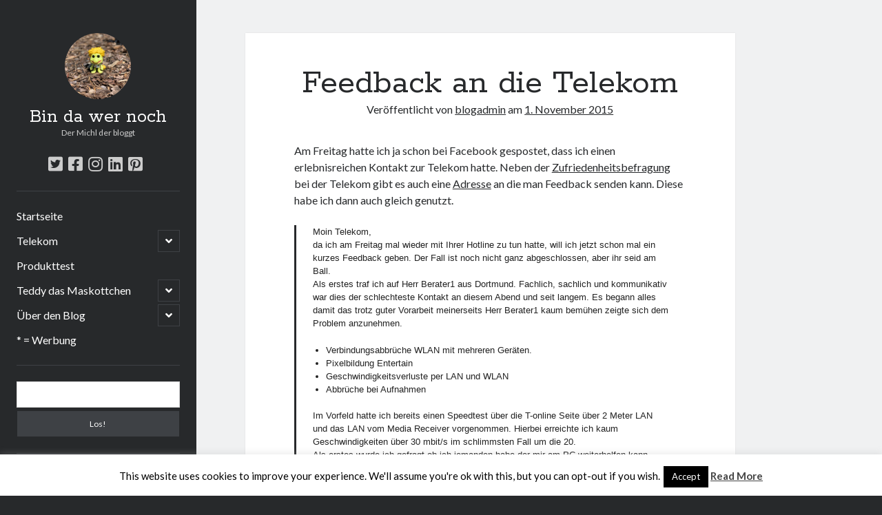

--- FILE ---
content_type: text/html; charset=UTF-8
request_url: https://dermichlderbloggt.net/2015/11/01/feedback-an-die-telekom/
body_size: 12527
content:
<!DOCTYPE html><html lang="de"><head><meta name="p:domain_verify" content="de94fa2a7f1bfb901e7e3d6327627d79"/><link media="all" href="https://dermichlderbloggt.net/wp-content/cache/autoptimize/css/autoptimize_3b6037f8ef01c657cd023443fd292cfb.css" rel="stylesheet" /><title>Feedback an die Telekom &#8211; Bin da wer noch</title><meta name='robots' content='max-image-preview:large' /><meta charset="UTF-8" /><meta name="viewport" content="width=device-width, initial-scale=1" /><meta name="template" content="Author 1.39" /><meta name="generator" content="WordPress 5.7.14" /><link rel='dns-prefetch' href='//www.googletagmanager.com' /><link rel='dns-prefetch' href='//fonts.googleapis.com' /><link rel='dns-prefetch' href='//s.w.org' /><link rel='dns-prefetch' href='//v0.wordpress.com' /><link rel='dns-prefetch' href='//i0.wp.com' /><link rel='dns-prefetch' href='//i1.wp.com' /><link rel='dns-prefetch' href='//i2.wp.com' /><link rel="alternate" type="application/rss+xml" title="Bin da wer noch &raquo; Feed" href="https://dermichlderbloggt.net/feed/" /><link rel="alternate" type="application/rss+xml" title="Bin da wer noch &raquo; Kommentar-Feed" href="https://dermichlderbloggt.net/comments/feed/" /><link rel="alternate" type="application/rss+xml" title="Bin da wer noch &raquo; Feedback an die Telekom-Kommentar-Feed" href="https://dermichlderbloggt.net/2015/11/01/feedback-an-die-telekom/feed/" /> <script type="text/javascript">window._wpemojiSettings = {"baseUrl":"https:\/\/s.w.org\/images\/core\/emoji\/13.0.1\/72x72\/","ext":".png","svgUrl":"https:\/\/s.w.org\/images\/core\/emoji\/13.0.1\/svg\/","svgExt":".svg","source":{"concatemoji":"https:\/\/dermichlderbloggt.net\/wp-includes\/js\/wp-emoji-release.min.js?ver=5.7.14"}};
			!function(e,a,t){var n,r,o,i=a.createElement("canvas"),p=i.getContext&&i.getContext("2d");function s(e,t){var a=String.fromCharCode;p.clearRect(0,0,i.width,i.height),p.fillText(a.apply(this,e),0,0);e=i.toDataURL();return p.clearRect(0,0,i.width,i.height),p.fillText(a.apply(this,t),0,0),e===i.toDataURL()}function c(e){var t=a.createElement("script");t.src=e,t.defer=t.type="text/javascript",a.getElementsByTagName("head")[0].appendChild(t)}for(o=Array("flag","emoji"),t.supports={everything:!0,everythingExceptFlag:!0},r=0;r<o.length;r++)t.supports[o[r]]=function(e){if(!p||!p.fillText)return!1;switch(p.textBaseline="top",p.font="600 32px Arial",e){case"flag":return s([127987,65039,8205,9895,65039],[127987,65039,8203,9895,65039])?!1:!s([55356,56826,55356,56819],[55356,56826,8203,55356,56819])&&!s([55356,57332,56128,56423,56128,56418,56128,56421,56128,56430,56128,56423,56128,56447],[55356,57332,8203,56128,56423,8203,56128,56418,8203,56128,56421,8203,56128,56430,8203,56128,56423,8203,56128,56447]);case"emoji":return!s([55357,56424,8205,55356,57212],[55357,56424,8203,55356,57212])}return!1}(o[r]),t.supports.everything=t.supports.everything&&t.supports[o[r]],"flag"!==o[r]&&(t.supports.everythingExceptFlag=t.supports.everythingExceptFlag&&t.supports[o[r]]);t.supports.everythingExceptFlag=t.supports.everythingExceptFlag&&!t.supports.flag,t.DOMReady=!1,t.readyCallback=function(){t.DOMReady=!0},t.supports.everything||(n=function(){t.readyCallback()},a.addEventListener?(a.addEventListener("DOMContentLoaded",n,!1),e.addEventListener("load",n,!1)):(e.attachEvent("onload",n),a.attachEvent("onreadystatechange",function(){"complete"===a.readyState&&t.readyCallback()})),(n=t.source||{}).concatemoji?c(n.concatemoji):n.wpemoji&&n.twemoji&&(c(n.twemoji),c(n.wpemoji)))}(window,document,window._wpemojiSettings);</script> <!--noptimize--><script>
						advanced_ads_ready=function(){var fns=[],listener,doc=typeof document==="object"&&document,hack=doc&&doc.documentElement.doScroll,domContentLoaded="DOMContentLoaded",loaded=doc&&(hack?/^loaded|^c/:/^loaded|^i|^c/).test(doc.readyState);if(!loaded&&doc){listener=function(){doc.removeEventListener(domContentLoaded,listener);window.removeEventListener("load",listener);loaded=1;while(listener=fns.shift())listener()};doc.addEventListener(domContentLoaded,listener);window.addEventListener("load",listener)}return function(fn){loaded?setTimeout(fn,0):fns.push(fn)}}();
						</script>
		<!--/noptimize--><link rel='stylesheet' id='ct-author-google-fonts-css'  href='//fonts.googleapis.com/css?family=Rokkitt%3A400%2C700%7CLato%3A400%2C700&#038;subset=latin%2Clatin-ext&#038;ver=5.7.14' type='text/css' media='all' /> <script type='text/javascript' src='https://dermichlderbloggt.net/wp-includes/js/jquery/jquery.min.js?ver=3.5.1' id='jquery-core-js'></script> <script type='text/javascript' id='jetpack_related-posts-js-extra'>var related_posts_js_options = {"post_heading":"h4"};</script> <script type='text/javascript' id='cookie-law-info-js-extra'>var Cli_Data = {"nn_cookie_ids":[],"cookielist":[],"non_necessary_cookies":[],"ccpaEnabled":"","ccpaRegionBased":"","ccpaBarEnabled":"","ccpaType":"gdpr","js_blocking":"","custom_integration":"","triggerDomRefresh":"","secure_cookies":""};
var cli_cookiebar_settings = {"animate_speed_hide":"500","animate_speed_show":"500","background":"#fff","border":"#444","border_on":"","button_1_button_colour":"#000","button_1_button_hover":"#000000","button_1_link_colour":"#fff","button_1_as_button":"1","button_1_new_win":"","button_2_button_colour":"#333","button_2_button_hover":"#292929","button_2_link_colour":"#444","button_2_as_button":"","button_2_hidebar":"","button_3_button_colour":"#000","button_3_button_hover":"#000000","button_3_link_colour":"#fff","button_3_as_button":"1","button_3_new_win":"","button_4_button_colour":"#000","button_4_button_hover":"#000000","button_4_link_colour":"#fff","button_4_as_button":"1","button_7_button_colour":"#61a229","button_7_button_hover":"#4e8221","button_7_link_colour":"#fff","button_7_as_button":"1","button_7_new_win":"","font_family":"inherit","header_fix":"","notify_animate_hide":"1","notify_animate_show":"","notify_div_id":"#cookie-law-info-bar","notify_position_horizontal":"right","notify_position_vertical":"bottom","scroll_close":"","scroll_close_reload":"","accept_close_reload":"","reject_close_reload":"","showagain_tab":"1","showagain_background":"#fff","showagain_border":"#000","showagain_div_id":"#cookie-law-info-again","showagain_x_position":"100px","text":"#000","show_once_yn":"","show_once":"10000","logging_on":"","as_popup":"","popup_overlay":"1","bar_heading_text":"","cookie_bar_as":"banner","popup_showagain_position":"bottom-right","widget_position":"left"};
var log_object = {"ajax_url":"https:\/\/dermichlderbloggt.net\/wp-admin\/admin-ajax.php"};</script> <!--[if IE 8]> <script type='text/javascript' src='https://dermichlderbloggt.net/wp-content/themes/author/js/build/html5shiv.min.js?ver=5.7.14' id='ct-author-html5-shiv-js'></script> <![endif]--> <script type='text/javascript' src='https://www.googletagmanager.com/gtag/js?id=UA-59821236-1' id='google_gtagjs-js' async></script> <script type='text/javascript' id='google_gtagjs-js-after'>window.dataLayer = window.dataLayer || [];function gtag(){dataLayer.push(arguments);}
gtag("js", new Date());
gtag("set", "developer_id.dZTNiMT", true);
gtag("config", "UA-59821236-1", {"anonymize_ip":true});</script> <link rel="https://api.w.org/" href="https://dermichlderbloggt.net/wp-json/" /><link rel="alternate" type="application/json" href="https://dermichlderbloggt.net/wp-json/wp/v2/posts/136" /><link rel="EditURI" type="application/rsd+xml" title="RSD" href="https://dermichlderbloggt.net/xmlrpc.php?rsd" /><link rel="wlwmanifest" type="application/wlwmanifest+xml" href="https://dermichlderbloggt.net/wp-includes/wlwmanifest.xml" /><link rel="canonical" href="https://dermichlderbloggt.net/2015/11/01/feedback-an-die-telekom/" /><link rel='shortlink' href='https://wp.me/p8mKkM-2c' /><link rel="alternate" type="application/json+oembed" href="https://dermichlderbloggt.net/wp-json/oembed/1.0/embed?url=https%3A%2F%2Fdermichlderbloggt.net%2F2015%2F11%2F01%2Ffeedback-an-die-telekom%2F" /><link rel="alternate" type="text/xml+oembed" href="https://dermichlderbloggt.net/wp-json/oembed/1.0/embed?url=https%3A%2F%2Fdermichlderbloggt.net%2F2015%2F11%2F01%2Ffeedback-an-die-telekom%2F&#038;format=xml" /><meta name="generator" content="Site Kit by Google 1.28.0" /><script type="text/javascript">(function(h,e,a,t,m,p) {
m=e.createElement(a);m.async=!0;m.src=t;
p=e.getElementsByTagName(a)[0];p.parentNode.insertBefore(m,p);
})(window,document,'script','https://u.heatmap.it/log.js');</script> <script type="text/javascript">var cli_flush_cache = true;</script> <script async src="//pagead2.googlesyndication.com/pagead/js/adsbygoogle.js"></script><script>(adsbygoogle = window.adsbygoogle || []).push({"google_ad_client":"ca-pub-5302704920583943","enable_page_level_ads":true,"tag_partner":"site_kit"});</script> <meta property="og:type" content="article" /><meta property="og:title" content="Feedback an die Telekom" /><meta property="og:url" content="https://dermichlderbloggt.net/2015/11/01/feedback-an-die-telekom/" /><meta property="og:description" content="Am Freitag hatte ich ja schon bei Facebook gespostet, dass ich einen erlebnisreichen Kontakt zur Telekom hatte. Neben der Zufriedenheitsbefragung bei der Telekom gibt es auch eine Adresse an die ma…" /><meta property="article:published_time" content="2015-11-01T16:10:00+00:00" /><meta property="article:modified_time" content="2015-11-01T16:10:00+00:00" /><meta property="og:site_name" content="Bin da wer noch" /><meta property="og:image" content="https://i2.wp.com/dermichlderbloggt.net/wp-content/uploads/2017/01/cropped-bindawernochlogo-1024x1024-1.png?fit=512%2C512&amp;ssl=1" /><meta property="og:image:width" content="512" /><meta property="og:image:height" content="512" /><meta property="og:locale" content="de_DE" /><meta name="twitter:site" content="@michael_coners" /><meta name="twitter:text:title" content="Feedback an die Telekom" /><meta name="twitter:image" content="https://i2.wp.com/dermichlderbloggt.net/wp-content/uploads/2017/01/cropped-bindawernochlogo-1024x1024-1.png?fit=240%2C240&amp;ssl=1" /><meta name="twitter:card" content="summary" /><link rel="icon" href="https://i2.wp.com/dermichlderbloggt.net/wp-content/uploads/2017/01/cropped-bindawernochlogo-1024x1024-1.png?fit=32%2C32&#038;ssl=1" sizes="32x32" /><link rel="icon" href="https://i2.wp.com/dermichlderbloggt.net/wp-content/uploads/2017/01/cropped-bindawernochlogo-1024x1024-1.png?fit=192%2C192&#038;ssl=1" sizes="192x192" /><link rel="apple-touch-icon" href="https://i2.wp.com/dermichlderbloggt.net/wp-content/uploads/2017/01/cropped-bindawernochlogo-1024x1024-1.png?fit=180%2C180&#038;ssl=1" /><meta name="msapplication-TileImage" content="https://i2.wp.com/dermichlderbloggt.net/wp-content/uploads/2017/01/cropped-bindawernochlogo-1024x1024-1.png?fit=270%2C270&#038;ssl=1" /></head><body id="author" class="post-template-default single single-post postid-136 single-format-standard singular singular-post singular-post-136"> <a class="skip-content" href="#main">Zum Inhalt springen</a><div id="overflow-container" class="overflow-container"><div class="max-width"><div id="main-sidebar" class="main-sidebar"><header class="site-header" id="site-header" role="banner"><div id="title-container" class="title-container"><div id="site-avatar" class="site-avatar"
 style="background-image: url('http://dermichlderbloggt.net/wp-content/uploads/2020/06/img_4018-scaled.jpg')"
 title="Bin da wer noch avatar"></div><div class="container"><div id='site-title' class='site-title'><a href='https://dermichlderbloggt.net'>Bin da wer noch</a></div><p class="tagline">Der Michl der bloggt</p></div></div> <button id="toggle-navigation" class="toggle-navigation" aria-expanded="false"> <span class="screen-reader-text">open primary menu</span> <i class="fas fa-bars"></i> </button><div class='social-media-icons'><ul><li> <a class="twitter" target="_blank"
 href="https://twitter.com/michael_coners"> <i class="fab fa-twitter-square"></i> <span class="screen-reader-text">twitter</span> </a></li><li> <a class="facebook" target="_blank"
 href="https://www.facebook.com/michl.bindawernoch"> <i class="fab fa-facebook-square"></i> <span class="screen-reader-text">facebook</span> </a></li><li> <a class="instagram" target="_blank"
 href="https://www.instagram.com/michaelconers/"> <i class="fab fa-instagram"></i> <span class="screen-reader-text">instagram</span> </a></li><li> <a class="linkedin" target="_blank"
 href="https://www.linkedin.com/in/michael-coners-634b4a54/"> <i class="fab fa-linkedin"></i> <span class="screen-reader-text">linkedin</span> </a></li><li> <a class="pinterest" target="_blank"
 href="https://www.pinterest.de/worldwildfriese/boards/"> <i class="fab fa-pinterest-square"></i> <span class="screen-reader-text">pinterest</span> </a></li></ul></div><div id="menu-primary" class="menu-container menu-primary" role="navigation"><nav class="menu"><ul id="menu-primary-items" class="menu-primary-items"><li id="menu-item-2279" class="menu-item menu-item-type-custom menu-item-object-custom menu-item-home menu-item-2279"><a href="http://dermichlderbloggt.net/">Startseite</a></li><li id="menu-item-2272" class="menu-item menu-item-type-taxonomy menu-item-object-category current-post-ancestor current-menu-parent current-post-parent menu-item-has-children menu-item-2272"><a href="https://dermichlderbloggt.net/category/telekom/">Telekom</a><button class="toggle-dropdown" aria-expanded="false"><span class="screen-reader-text">open child menu</span></button><ul class="sub-menu"><li id="menu-item-2273" class="menu-item menu-item-type-taxonomy menu-item-object-category menu-item-2273"><a href="https://dermichlderbloggt.net/category/telekom/apps-telekom/">Apps</a></li><li id="menu-item-2274" class="menu-item menu-item-type-taxonomy menu-item-object-category menu-item-2274"><a href="https://dermichlderbloggt.net/category/telekom/entertaintv/">EntertainTV</a></li><li id="menu-item-2275" class="menu-item menu-item-type-taxonomy menu-item-object-category menu-item-2275"><a href="https://dermichlderbloggt.net/category/telekom/geraete/">Geräte</a></li><li id="menu-item-2276" class="menu-item menu-item-type-taxonomy menu-item-object-category menu-item-2276"><a href="https://dermichlderbloggt.net/category/telekom/mobil/">Mobil</a></li><li id="menu-item-2277" class="menu-item menu-item-type-taxonomy menu-item-object-category menu-item-2277"><a href="https://dermichlderbloggt.net/category/telekom/neues-zur-telekom/">Neues zur Telekom</a></li><li id="menu-item-2278" class="menu-item menu-item-type-taxonomy menu-item-object-category menu-item-2278"><a href="https://dermichlderbloggt.net/category/telekom/telekom-zuhause-how-to/">Telekom Zuhause How-To</a></li></ul></li><li id="menu-item-2280" class="menu-item menu-item-type-taxonomy menu-item-object-category menu-item-2280"><a href="https://dermichlderbloggt.net/category/produkttest/">Produkttest</a></li><li id="menu-item-2286" class="menu-item menu-item-type-post_type menu-item-object-page menu-item-has-children menu-item-2286"><a href="https://dermichlderbloggt.net/teddy-das-maskottchen/">Teddy das Maskottchen</a><button class="toggle-dropdown" aria-expanded="false"><span class="screen-reader-text">open child menu</span></button><ul class="sub-menu"><li id="menu-item-2291" class="menu-item menu-item-type-post_type menu-item-object-page menu-item-2291"><a href="https://dermichlderbloggt.net/teddy-das-maskottchen/">Teddy das Maskottchen</a></li><li id="menu-item-2281" class="menu-item menu-item-type-taxonomy menu-item-object-category menu-item-2281"><a href="https://dermichlderbloggt.net/category/teddy/">Teddy</a></li></ul></li><li id="menu-item-2282" class="menu-item menu-item-type-custom menu-item-object-custom menu-item-has-children menu-item-2282"><a href="#">Über den Blog</a><button class="toggle-dropdown" aria-expanded="false"><span class="screen-reader-text">open child menu</span></button><ul class="sub-menu"><li id="menu-item-2283" class="menu-item menu-item-type-post_type menu-item-object-page menu-item-2283"><a href="https://dermichlderbloggt.net/fragen-anregungen-und-kritik/">Fragen, Anregungen und Kritik</a></li><li id="menu-item-2285" class="menu-item menu-item-type-post_type menu-item-object-page menu-item-2285"><a href="https://dermichlderbloggt.net/der-michl-in-zahlen/">Der Michl in Zahlen</a></li><li id="menu-item-2290" class="menu-item menu-item-type-post_type menu-item-object-page menu-item-2290"><a href="https://dermichlderbloggt.net/michl-bloggt-und-die-werbung/">Michl Bloggt und die Werbung</a></li><li id="menu-item-2284" class="menu-item menu-item-type-post_type menu-item-object-page menu-item-2284"><a href="https://dermichlderbloggt.net/datenschutz/">Datenschutz</a></li><li id="menu-item-2287" class="menu-item menu-item-type-post_type menu-item-object-page menu-item-2287"><a href="https://dermichlderbloggt.net/impressum/">Impressum</a></li></ul></li><li id="menu-item-2518" class="menu-item menu-item-type-post_type menu-item-object-page menu-item-2518"><a href="https://dermichlderbloggt.net/michl-bloggt-und-die-werbung/">* = Werbung</a></li></ul></nav></div></header><aside class="sidebar sidebar-primary" id="sidebar-primary" role="complementary"><h1 class="screen-reader-text">Sidebar</h1><section id="search-2" class="widget widget_search"><div class='search-form-container'><form role="search" method="get" class="search-form" action="https://dermichlderbloggt.net/"> <label class="screen-reader-text" for="search-field">Suchen</label> <input id="search-field" type="search" class="search-field" value="" name="s"
 title="Suche nach:"/> <input type="submit" class="search-submit" value='Los!'/></form></div></section><section id="custom_html-5" class="widget_text widget widget_custom_html"><div class="textwidget custom-html-widget"> <a href="https://www.awin1.com/cread.php?s=2628986&v=18272&q=388261&r=681171"> <img src="https://www.awin1.com/cshow.php?s=2628986&v=18272&q=388261&r=681171" border="0"> </a></div></section><section id="recent-posts-2" class="widget widget_recent_entries"><h2 class="widget-title">Neueste Beiträge</h2><ul><li> <a href="https://dermichlderbloggt.net/2020/08/27/der-michl-in-der-hexenkueche/">Der Michl in der Hexenküche</a></li><li> <a href="https://dermichlderbloggt.net/2020/08/20/der-michl-macht-diaet/">Der Michl macht Diät</a></li><li> <a href="https://dermichlderbloggt.net/2020/08/17/car-glas-repariert-car-glas-tauscht-aus-erfahrunggsbericht/">Car Glas repariert &#8211; Car Glas tauscht aus Erfahrunggsbericht</a></li><li> <a href="https://dermichlderbloggt.net/2020/08/15/prime-video-channel-kuendigen/">Prime Video Channel kündigen</a></li><li> <a href="https://dermichlderbloggt.net/2020/08/09/wie-entkalke-ich-die-senseo-switch/">Wie entkalke ich die Senseo Switch</a></li></ul></section><section id="custom_html-2" class="widget_text widget widget_custom_html"><div class="textwidget custom-html-widget"><script async src="//pagead2.googlesyndication.com/pagead/js/adsbygoogle.js"></script>  <ins class="adsbygoogle"
 style="display:block"
 data-ad-client="ca-pub-5302704920583943"
 data-ad-slot="4399695392"
 data-ad-format="auto"
 data-full-width-responsive="true"></ins> <script>(adsbygoogle = window.adsbygoogle || []).push({});</script></div></section><section id="recent-comments-2" class="widget widget_recent_comments"><h2 class="widget-title">Neueste Kommentare</h2><ul id="recentcomments"><li class="recentcomments"><span class="comment-author-link">Annette Latzel</span> bei <a href="https://dermichlderbloggt.net/2015/12/03/atu-diesmal-lob-und-tadel/#comment-21439">ATU diesmal Lob und Tadel</a></li><li class="recentcomments"><span class="comment-author-link"><a href='https://www.netzkaffee.de/senseo-switch-test/' rel='external nofollow ugc' class='url'>ᐅ Senseo Switch 2-in-1 Kaffeemaschinen: Test &amp; Vergleich (03/2022)</a></span> bei <a href="https://dermichlderbloggt.net/2017/01/09/senseo-hd789260-switch-2-in-1-kaffeemaschine-fuer-filter-und-pads/#comment-10015">Senseo HD7892/60 Switch 2-in-1 Kaffeemaschine für Filter und Pads</a></li><li class="recentcomments"><span class="comment-author-link"><a href='https://macfriesenjung.de/2021/06/es-war-einmal-factorio/' rel='external nofollow ugc' class='url'>Es war einmal Factorio &#8211; MacFriesenjung</a></span> bei <a href="https://dermichlderbloggt.net/2017/03/03/spieletipp-transport-tycoon/#comment-7637">Spieletipp: Transport Tycoon</a></li><li class="recentcomments"><span class="comment-author-link">blogadmin</span> bei <a href="https://dermichlderbloggt.net/2016/03/08/altersnachweis-bei-der-telekom/#comment-6004">Altersnachweis bei der Telekom</a></li><li class="recentcomments"><span class="comment-author-link">Synowzik</span> bei <a href="https://dermichlderbloggt.net/2016/03/08/altersnachweis-bei-der-telekom/#comment-6002">Altersnachweis bei der Telekom</a></li></ul></section><section id="custom_html-3" class="widget_text widget widget_custom_html"><div class="textwidget custom-html-widget"> <a href="https://www.awin1.com/cread.php?s=2488387&v=18272&q=373637&r=681171"> <img src="https://www.awin1.com/cshow.php?s=2488387&v=18272&q=373637&r=681171" border="0"> </a></div></section></aside></div><section id="main" class="main" role="main"><div id="loop-container" class="loop-container"><div class="post-136 post type-post status-publish format-standard hentry category-allgemein category-telekom tag-kundenservice entry"><article><div class='post-header'><h1 class='post-title'>Feedback an die Telekom</h1> <span class="post-meta"> Veröffentlicht von <a href='https://dermichlderbloggt.net/author/blogadmin/'>blogadmin</a> am <a href='https://dermichlderbloggt.net/2015/11/'>1. November 2015</a></span></div><div class="post-content"><p>Am Freitag hatte ich ja schon bei Facebook gespostet, dass ich einen erlebnisreichen Kontakt zur Telekom hatte. Neben der <a href="http://bindawernoch.blogspot.com/2015/03/zufriedenheitsbefragung-der-telekom.html" target="_blank">Zufriedenheitsbefragung</a> bei der Telekom gibt es auch eine <a href="mailto:feedback@telekom.de" target="_blank">Adresse</a> an die man Feedback senden kann. Diese habe ich dann auch gleich genutzt.</p><blockquote><div style="color: #222222; font-family: arial, sans-serif; font-size: small;">Moin Telekom,</div><div style="color: #222222; font-family: arial, sans-serif; font-size: small;">da ich am Freitag mal wieder mit Ihrer Hotline zu tun hatte, will ich jetzt schon mal ein kurzes Feedback geben. Der Fall ist noch nicht ganz abgeschlossen, aber ihr seid am Ball.</div><div style="color: #222222; font-family: arial, sans-serif; font-size: small;">Als erstes traf ich auf Herr Berater1 aus Dortmund. Fachlich, sachlich und kommunikativ war dies der schlechteste Kontakt an diesem Abend und seit langem. Es begann alles damit das trotz guter Vorarbeit meinerseits Herr Berater1 kaum bemühen zeigte sich dem Problem anzunehmen.</div><div style="color: #222222; font-family: arial, sans-serif; font-size: small;"><ul><li>Verbindungsabbrüche WLAN mit mehreren Geräten.</li><li>Pixelbildung Entertain</li><li>Geschwindigkeitsverluste per LAN und WLAN</li><li>Abbrüche bei Aufnahmen</li></ul><div>Im Vorfeld hatte ich bereits einen Speedtest über die T-online Seite über 2 Meter LAN und das LAN vom Media Receiver vorgenommen. Hierbei erreichte ich kaum Geschwindigkeiten über 30 mbit/s im schlimmsten Fall um die 20.</div></div><div style="color: #222222; font-family: arial, sans-serif; font-size: small;"></div><div style="color: #222222; font-family: arial, sans-serif; font-size: small;">Als erstes wurde ich gefragt ob ich jemanden habe der mir am PC weiterhelfen kann. Verkaufen ist ja nicht verkehrt Falls es da um eure Computer Hilfe ging. Aber dann sollte das Problem schon mal angefasst worden sein.</div><div style="color: #222222; font-family: arial, sans-serif; font-size: small;">Der erste Tipp war ein kürzeres LAN Kabel zu testen. Warum ein 2 Meter LAN Kabel nicht kurz genug ist, ich weiß es nicht. Dann Warteschleife weil er was nachfragen wollte.</div><div style="color: #222222; font-family: arial, sans-serif; font-size: small;">Meine Frage nach einem neuen DSL Kabel zum testen wurde von ihm sofort verneint. Stattdessen wurde mir nach erneuter Warteschleife ein kostenpflichtiger Techniker angeboten. Da gab ich mit der Frage dann auf und hab mir gedacht, da hoffe ich das der nächste Berater mir besser weiterhilft. Aber dann hatte ich noch eine Frage zum Telekom Puls. Und jetzt schlug er dem Fass den Boden aus. Es kam doch tatsächlich die Frage ob ich einen Pulsmesser von der Telekom habe. Sorry aber Topaktuelle Produkte sollten den Mitarbeitern dich schon bekannt sein. Erneut Warteschleife. Und dann ja da muss ich sie dann mal weitergeben.</div><div style="color: #222222; font-family: arial, sans-serif; font-size: small;">Herr Berater1 war weder Höflich noch unhöflich, dennoch hatte ich in dem Gespräch nie das Gefühl das er sich meiner Problem annimmt. Viel schlimmer noch ich hatte immer das Gefühl das er mich mit kosten und Mehrarbeit für mich loswerden wollte.</div><div style="color: #222222; font-family: arial, sans-serif; font-size: small;"></div><div style="color: #222222; font-family: arial, sans-serif; font-size: small;">Wie ich dann beim nächsten Berater erfahren durfte wurde ich ohne Informationen weitergestellt. Der Berater kannte das Puls und ihm war auch schon das Akku-Problem bekannt. Nach kurzer Analyse und Informationen suchen hat er das ganze an eine Fachabteilung weitergeleitet.</div><div style="color: #222222; font-family: arial, sans-serif; font-size: small;">Dieses Gespräch war schon super und ich denke das Problem wurde erfasst und wird auch zufriedenstellend abgeschlossen. Wird sich die Tage zeigen.</div><div style="color: #222222; font-family: arial, sans-serif; font-size: small;"></div><div style="color: #222222; font-family: arial, sans-serif; font-size: small;">Wie versprochen rief ich noch mal wegen dem Problem oben an. Der Mitarbeit war erst mal anhand fehlender Informationen vom Herrn Berater1 auf meine Hilfe angewiesen und ich durfte es noch mal erzählen. Das kenne ich auch anders. Aber dann ging es richtig gut los und der Berater konnte mir auch gut erklären warum ein DSL Kabel nicht die Lösung sein könnte. Dies konnte ich gut nachvollziehen und auch seine darauffolgende Erklärungen und Lösungsansätze waren für mich so wie ich es erwarte.</div><div style="color: #222222; font-family: arial, sans-serif; font-size: small;">Auch wenn es noch nicht abgeschlossen ist denke ich das wir jetzt auf dem richtigen Weg sind.</div><div style="color: #222222; font-family: arial, sans-serif; font-size: small;"></div><div style="color: #222222; font-family: arial, sans-serif; font-size: small;">Fazit: Ein dickes Lob an den letzten Berater an der 08003301000 ich glaub aus Frankfurt. Und ein fettes Minus für Herr Berater1. Kein Lösungsansatz zu erkennen, häufiges Nachfragen wegen unsicherheit, gefragt wurde zwar aber die Anworten wurden nicht weiter verfolgt. Hätte ich noch meinen Sinus Router könnte ich ja verstehen wenn ein Berater den nicht kennt aber doch nicht beim Puls.</div><div style="color: #222222; font-family: arial, sans-serif; font-size: small;"></div><div style="color: #222222; font-family: arial, sans-serif; font-size: small;">MfG</div><div style="color: #222222; font-family: arial, sans-serif; font-size: small;">Michl</div></blockquote><p>Mal sehen ob ich darauf was höre und wie es weitergeht.</p><p>Bis denn dann, euer</p><p>Michl</p><div class="sharedaddy sd-sharing-enabled"><div class="robots-nocontent sd-block sd-social sd-social-icon sd-sharing"><h3 class="sd-title">Teilen mit:</h3><div class="sd-content"><ul><li class="share-twitter"><a rel="nofollow noopener noreferrer" data-shared="sharing-twitter-136" class="share-twitter sd-button share-icon no-text" href="https://dermichlderbloggt.net/2015/11/01/feedback-an-die-telekom/?share=twitter" target="_blank" title="Klick, um über Twitter zu teilen"><span></span><span class="sharing-screen-reader-text">Klick, um über Twitter zu teilen (Wird in neuem Fenster geöffnet)</span></a></li><li class="share-facebook"><a rel="nofollow noopener noreferrer" data-shared="sharing-facebook-136" class="share-facebook sd-button share-icon no-text" href="https://dermichlderbloggt.net/2015/11/01/feedback-an-die-telekom/?share=facebook" target="_blank" title="Klick, um auf Facebook zu teilen"><span></span><span class="sharing-screen-reader-text">Klick, um auf Facebook zu teilen (Wird in neuem Fenster geöffnet)</span></a></li><li class="share-pinterest"><a rel="nofollow noopener noreferrer" data-shared="sharing-pinterest-136" class="share-pinterest sd-button share-icon no-text" href="https://dermichlderbloggt.net/2015/11/01/feedback-an-die-telekom/?share=pinterest" target="_blank" title="Klick, um auf Pinterest zu teilen"><span></span><span class="sharing-screen-reader-text">Klick, um auf Pinterest zu teilen (Wird in neuem Fenster geöffnet)</span></a></li><li class="share-jetpack-whatsapp"><a rel="nofollow noopener noreferrer" data-shared="" class="share-jetpack-whatsapp sd-button share-icon no-text" href="https://dermichlderbloggt.net/2015/11/01/feedback-an-die-telekom/?share=jetpack-whatsapp" target="_blank" title="Klicken, um auf WhatsApp zu teilen"><span></span><span class="sharing-screen-reader-text">Klicken, um auf WhatsApp zu teilen (Wird in neuem Fenster geöffnet)</span></a></li><li class="share-end"></li></ul></div></div></div><div id='jp-relatedposts' class='jp-relatedposts' ><h3 class="jp-relatedposts-headline"><em>Ähnliche Beiträge</em></h3></div></div><div class="post-categories"><span>Published in</span><a href="https://dermichlderbloggt.net/category/allgemein/" title="View all posts in Allgemein">Allgemein</a><a href="https://dermichlderbloggt.net/category/telekom/" title="View all posts in Telekom">Telekom</a></div><div class="post-tags"><ul><li><a href="https://dermichlderbloggt.net/tag/kundenservice/" title="Zeige alle Beiträge, die mit Kundenservice getagged sind">Kundenservice</a></li></ul></div></article><nav class="further-reading"><div class="previous"> <span>&laquo; Zurück</span> <a href="https://dermichlderbloggt.net/2015/11/01/ich-mach-dann-mal-sowas-wie-sport/" rel="prev">Ich mach dann mal sowas wie Sport</a></div><div class="next"> <span>Weiter &raquo;</span> <a href="https://dermichlderbloggt.net/2015/11/02/wie-bekomme-ich-die-scheiben-im-auto-von-innen-trocken/" rel="next">Wie bekomme ich die Scheiben im Auto von innen trocken</a></div></nav><section id="comments" class="comments"><div class="comments-number"><h2> Sei der Erste der einen Kommentar abgibt</h2></div><ol class="comment-list"></ol><div id="respond" class="comment-respond"><h3 id="reply-title" class="comment-reply-title">Schreibe einen Kommentar <small><a rel="nofollow" id="cancel-comment-reply-link" href="/2015/11/01/feedback-an-die-telekom/#respond" style="display:none;">Antwort abbrechen</a></small></h3><form action="https://dermichlderbloggt.net/wp-comments-post.php" method="post" id="commentform" class="comment-form" novalidate><p class="comment-notes"><span id="email-notes">Deine E-Mail-Adresse wird nicht veröffentlicht.</span> Erforderliche Felder sind mit <span class="required">*</span> markiert</p><p class="comment-form-comment"> <label for="comment">Comment</label><textarea autocomplete="new-password"  required id="b846e92343"  name="b846e92343"   cols="45" rows="8" aria-required="true"></textarea><textarea id="comment" aria-hidden="true" name="comment" autocomplete="new-password" style="padding:0 !important;clip:rect(1px, 1px, 1px, 1px) !important;position:absolute !important;white-space:nowrap !important;height:1px !important;width:1px !important;overflow:hidden !important;" tabindex="-1"></textarea><script data-noptimize type="text/javascript">document.getElementById("comment").setAttribute( "id", "aa13c3c6487ae9b742ecaea09d9faf81" );document.getElementById("b846e92343").setAttribute( "id", "comment" );</script> </p><p class="comment-form-author"> <label for="author">Name*</label> <input id="author" name="author" type="text" value="" size="30" aria-required='true' /></p><p class="comment-form-email"> <label for="email">Email*</label> <input id="email" name="email" type="email" value="" size="30" aria-required='true' /></p><p class="comment-form-url"> <label for="url">Deine Website</label> <input id="url" name="url" type="url" value="" size="30" /></p><p class="comment-subscription-form"><input type="checkbox" name="subscribe_comments" id="subscribe_comments" value="subscribe" style="width: auto; -moz-appearance: checkbox; -webkit-appearance: checkbox;" /> <label class="subscribe-label" id="subscribe-label" for="subscribe_comments">Benachrichtige mich über nachfolgende Kommentare via E-Mail.</label></p><p class="comment-subscription-form"><input type="checkbox" name="subscribe_blog" id="subscribe_blog" value="subscribe" style="width: auto; -moz-appearance: checkbox; -webkit-appearance: checkbox;" /> <label class="subscribe-label" id="subscribe-blog-label" for="subscribe_blog">Benachrichtige mich über neue Beiträge via E-Mail.</label></p><p class="form-submit"><input name="submit" type="submit" id="submit" class="submit" value="Kommentar abschicken" /> <input type='hidden' name='comment_post_ID' value='136' id='comment_post_ID' /> <input type='hidden' name='comment_parent' id='comment_parent' value='0' /></p></form></div></section></div></div></section><footer class="site-footer" role="contentinfo"><div class="design-credit"> <span> <a href="https://www.competethemes.com/author/">Author WordPress Theme</a> by Compete Themes </span></div></footer></div></div> <button id="scroll-to-top" class="scroll-to-top"><span class="screen-reader-text">Scroll to the top</span><i class="fas fa-arrow-up"></i></button><div id="cookie-law-info-bar" data-nosnippet="true"><span>This website uses cookies to improve your experience. We'll assume you're ok with this, but you can opt-out if you wish.<a role='button' tabindex='0' data-cli_action="accept" id="cookie_action_close_header"  class="medium cli-plugin-button cli-plugin-main-button cookie_action_close_header cli_action_button" style="display:inline-block; ">Accept</a> <a href='http://dermichlderbloggt.net' id="CONSTANT_OPEN_URL" target="_blank"  class="cli-plugin-main-link"  style="display:inline-block;" >Read More</a></span></div><div id="cookie-law-info-again" style="display:none;" data-nosnippet="true"><span id="cookie_hdr_showagain">Privacy & Cookies Policy</span></div><div class="cli-modal" data-nosnippet="true" id="cliSettingsPopup" tabindex="-1" role="dialog" aria-labelledby="cliSettingsPopup" aria-hidden="true"><div class="cli-modal-dialog" role="document"><div class="cli-modal-content cli-bar-popup"> <button type="button" class="cli-modal-close" id="cliModalClose"> <svg class="" viewBox="0 0 24 24"><path d="M19 6.41l-1.41-1.41-5.59 5.59-5.59-5.59-1.41 1.41 5.59 5.59-5.59 5.59 1.41 1.41 5.59-5.59 5.59 5.59 1.41-1.41-5.59-5.59z"></path><path d="M0 0h24v24h-24z" fill="none"></path></svg> <span class="wt-cli-sr-only">Schließen</span> </button><div class="cli-modal-body"><div class="cli-container-fluid cli-tab-container"><div class="cli-row"><div class="cli-col-12 cli-align-items-stretch cli-px-0"><div class="cli-privacy-overview"><h4>Privacy Overview</h4><div class="cli-privacy-content"><div class="cli-privacy-content-text">This website uses cookies to improve your experience while you navigate through the website. Out of these, the cookies that are categorized as necessary are stored on your browser as they are essential for the working of basic functionalities of the website. We also use third-party cookies that help us analyze and understand how you use this website. These cookies will be stored in your browser only with your consent. You also have the option to opt-out of these cookies. But opting out of some of these cookies may affect your browsing experience.</div></div> <a class="cli-privacy-readmore"  aria-label="Mehr anzeigen" tabindex="0" role="button" data-readmore-text="Mehr anzeigen" data-readless-text="Weniger anzeigen"></a></div></div><div class="cli-col-12 cli-align-items-stretch cli-px-0 cli-tab-section-container"><div class="cli-tab-section"><div class="cli-tab-header"> <a role="button" tabindex="0" class="cli-nav-link cli-settings-mobile" data-target="necessary" data-toggle="cli-toggle-tab"> Necessary </a><div class="wt-cli-necessary-checkbox"> <input type="checkbox" class="cli-user-preference-checkbox"  id="wt-cli-checkbox-necessary" data-id="checkbox-necessary" checked="checked"  /> <label class="form-check-label" for="wt-cli-checkbox-necessary">Necessary</label></div> <span class="cli-necessary-caption">immer aktiv</span></div><div class="cli-tab-content"><div class="cli-tab-pane cli-fade" data-id="necessary"><p>Necessary cookies are absolutely essential for the website to function properly. This category only includes cookies that ensures basic functionalities and security features of the website. These cookies do not store any personal information.</p></div></div></div><div class="cli-tab-section"><div class="cli-tab-header"> <a role="button" tabindex="0" class="cli-nav-link cli-settings-mobile" data-target="non-necessary" data-toggle="cli-toggle-tab"> Non-necessary </a><div class="cli-switch"> <input type="checkbox" id="wt-cli-checkbox-non-necessary" class="cli-user-preference-checkbox"  data-id="checkbox-non-necessary"  checked='checked' /> <label for="wt-cli-checkbox-non-necessary" class="cli-slider" data-cli-enable="Aktiviert" data-cli-disable="Deaktiviert"><span class="wt-cli-sr-only">Non-necessary</span></label></div></div><div class="cli-tab-content"><div class="cli-tab-pane cli-fade" data-id="non-necessary"><p>Any cookies that may not be particularly necessary for the website to function and is used specifically to collect user personal data via analytics, ads, other embedded contents are termed as non-necessary cookies. It is mandatory to procure user consent prior to running these cookies on your website.</p></div></div></div></div></div></div></div><div class="cli-modal-footer"><div class="wt-cli-element cli-container-fluid cli-tab-container"><div class="cli-row"><div class="cli-col-12 cli-align-items-stretch cli-px-0"><div class="cli-tab-footer wt-cli-privacy-overview-actions"> <a id="wt-cli-privacy-save-btn" role="button" tabindex="0" data-cli-action="accept" class="wt-cli-privacy-btn cli_setting_save_button wt-cli-privacy-accept-btn cli-btn">SPEICHERN & AKZEPTIEREN</a></div></div></div></div></div></div></div></div><div class="cli-modal-backdrop cli-fade cli-settings-overlay"></div><div class="cli-modal-backdrop cli-fade cli-popupbar-overlay"></div>  <script type="text/javascript" id="inspectletjs">window.__insp = window.__insp || [];
__insp.push(['wid', 837878157]);
(function() {
function ldinsp(){if(typeof window.__inspld != "undefined") return; window.__inspld = 1; var insp = document.createElement('script'); insp.type = 'text/javascript'; insp.async = true; insp.id = "inspsync"; insp.src = ('https:' == document.location.protocol ? 'https' : 'http') + '://cdn.inspectlet.com/inspectlet.js'; var x = document.getElementsByTagName('script')[0]; x.parentNode.insertBefore(insp, x); };
setTimeout(ldinsp, 500); document.readyState != "complete" ? (window.attachEvent ? window.attachEvent('onload', ldinsp) : window.addEventListener('load', ldinsp, false)) : ldinsp();
})();</script>  <script type="text/javascript">window.WPCOM_sharing_counts = {"https:\/\/dermichlderbloggt.net\/2015\/11\/01\/feedback-an-die-telekom\/":136};</script> <script type='text/javascript' id='ct-author-js-js-extra'>var ct_author_objectL10n = {"openPrimaryMenu":"open primary menu","closePrimaryMenu":"close primary menu","openChildMenu":"open child menu","closeChildMenu":"close child menu"};</script> <!--[if IE 8]> <script type='text/javascript' src='https://dermichlderbloggt.net/wp-content/themes/author/js/build/respond.min.js?ver=5.7.14' id='ct-author-respond-js'></script> <![endif]--> <script type='text/javascript' id='sharing-js-js-extra'>var sharing_js_options = {"lang":"de","counts":"1","is_stats_active":"1"};</script> <script type='text/javascript' id='sharing-js-js-after'>var windowOpen;
			jQuery( document.body ).on( 'click', 'a.share-twitter', function() {
				// If there's another sharing window open, close it.
				if ( 'undefined' !== typeof windowOpen ) {
					windowOpen.close();
				}
				windowOpen = window.open( jQuery( this ).attr( 'href' ), 'wpcomtwitter', 'menubar=1,resizable=1,width=600,height=350' );
				return false;
			});
var windowOpen;
			jQuery( document.body ).on( 'click', 'a.share-facebook', function() {
				// If there's another sharing window open, close it.
				if ( 'undefined' !== typeof windowOpen ) {
					windowOpen.close();
				}
				windowOpen = window.open( jQuery( this ).attr( 'href' ), 'wpcomfacebook', 'menubar=1,resizable=1,width=600,height=400' );
				return false;
			});</script> <script type="text/javascript" id="slb_context">if ( !!window.jQuery ) {(function($){$(document).ready(function(){if ( !!window.SLB ) { {$.extend(SLB, {"context":["public","user_guest"]});} }})})(jQuery);}</script> <script type='text/javascript' src='https://stats.wp.com/e-202551.js' async='async' defer='defer'></script> <script type='text/javascript'>_stq = window._stq || [];
	_stq.push([ 'view', {v:'ext',j:'1:8.8.5',blog:'123632016',post:'136',tz:'1',srv:'dermichlderbloggt.net'} ]);
	_stq.push([ 'clickTrackerInit', '123632016', '136' ]);</script> <script defer src="https://dermichlderbloggt.net/wp-content/cache/autoptimize/js/autoptimize_647f04b114cc12674bb2810259af7bd5.js"></script></body></html>

--- FILE ---
content_type: text/html; charset=utf-8
request_url: https://www.google.com/recaptcha/api2/aframe
body_size: 268
content:
<!DOCTYPE HTML><html><head><meta http-equiv="content-type" content="text/html; charset=UTF-8"></head><body><script nonce="79TpUk2IH9Mf_z2Rmqyxww">/** Anti-fraud and anti-abuse applications only. See google.com/recaptcha */ try{var clients={'sodar':'https://pagead2.googlesyndication.com/pagead/sodar?'};window.addEventListener("message",function(a){try{if(a.source===window.parent){var b=JSON.parse(a.data);var c=clients[b['id']];if(c){var d=document.createElement('img');d.src=c+b['params']+'&rc='+(localStorage.getItem("rc::a")?sessionStorage.getItem("rc::b"):"");window.document.body.appendChild(d);sessionStorage.setItem("rc::e",parseInt(sessionStorage.getItem("rc::e")||0)+1);localStorage.setItem("rc::h",'1765895586466');}}}catch(b){}});window.parent.postMessage("_grecaptcha_ready", "*");}catch(b){}</script></body></html>